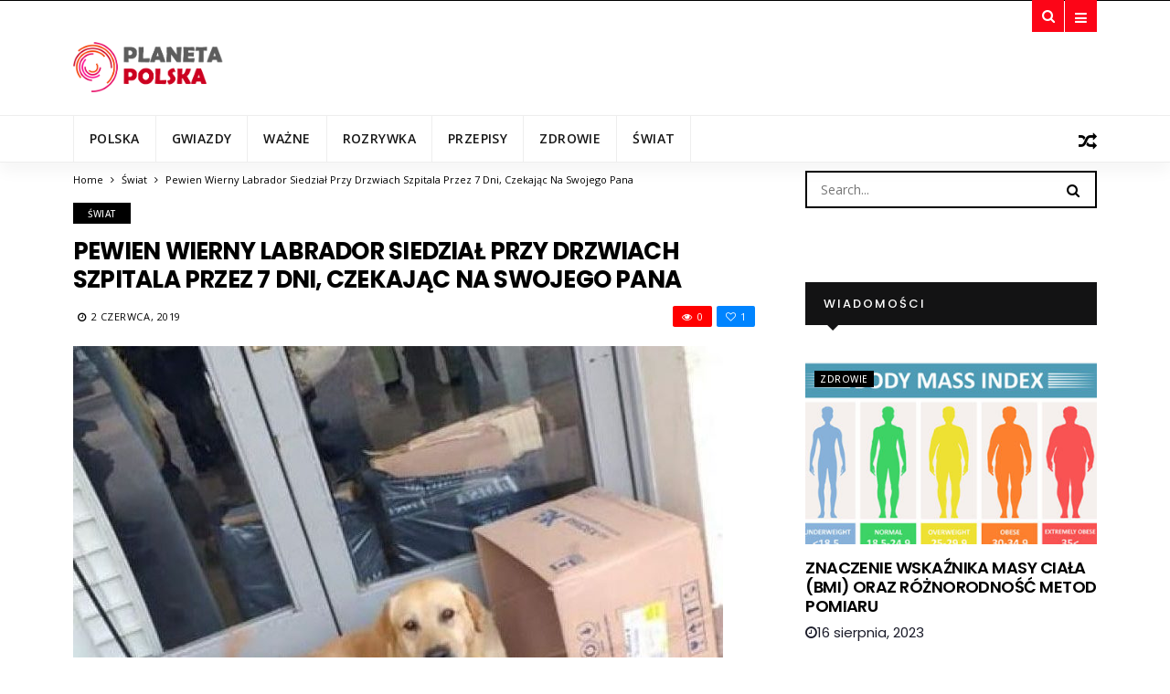

--- FILE ---
content_type: text/html; charset=UTF-8
request_url: https://planetapolska.net/swiat/30343-pewien-wierny-labrador-siedzial-przy-drzwiach-szpitala-przez-7-dni-czekajac-na-swojego-pana/
body_size: 11999
content:
<!DOCTYPE html>
<!--[if IE 9 ]><html class="ie ie9" lang="pl-PL"> <![endif]-->
<html lang="pl-PL">
<head>
	<meta charset="UTF-8">
    <meta name="viewport" content="width=device-width, initial-scale=1, maximum-scale=1">    
    <link rel="dns-prefetch" href="//aixcdn.com" />
<script type="text/javascript">
var adsinserter = adsinserter || {};
adsinserter.tags = ["post-template-default","single","single-post","postid-30343","single-format-standard","mobile_nav_class","category-swiat"];
</script>
<title>Pewien wierny labrador siedział przy drzwiach szpitala przez 7 dni, czekając na swojego pana</title>

<!-- This site is optimized with the Yoast SEO plugin v11.3 - https://yoast.com/wordpress/plugins/seo/ -->
<link rel="canonical" href="https://planetapolska.net/swiat/30343-pewien-wierny-labrador-siedzial-przy-drzwiach-szpitala-przez-7-dni-czekajac-na-swojego-pana/" />
<meta property="og:locale" content="pl_PL" />
<meta property="og:type" content="article" />
<meta property="og:title" content="Pewien wierny labrador siedział przy drzwiach szpitala przez 7 dni, czekając na swojego pana" />
<meta property="og:description" content="Wierny sześcioletni Labrador o imieniu Toto spędził cały tydzień przed drzwiami szpitala Pablo Soria w San Salvador de Jujuy (Argentyna). Pies czekał na swego pana nie wiedząc o jego śmierci, natomiast krewni mężczyzny po prostu zapomnieli o nim. Toto długo nie opuszczał miejsca przy bocznych drzwiach głównego wejścia do szpitala. Po jakimś czasie pracownicy szpitala &hellip;" />
<meta property="og:url" content="https://planetapolska.net/swiat/30343-pewien-wierny-labrador-siedzial-przy-drzwiach-szpitala-przez-7-dni-czekajac-na-swojego-pana/" />
<meta property="og:site_name" content="Planeta Polska" />
<meta property="article:section" content="Świat" />
<meta property="article:published_time" content="2019-06-02T11:32:42+02:00" />
<meta property="og:image" content="https://planetapolska.net/wp-content/uploads/2019/06/64240788-e1557500272368.jpg" />
<meta property="og:image:secure_url" content="https://planetapolska.net/wp-content/uploads/2019/06/64240788-e1557500272368.jpg" />
<meta property="og:image:width" content="711" />
<meta property="og:image:height" content="521" />
<meta name="twitter:card" content="summary_large_image" />
<meta name="twitter:description" content="Wierny sześcioletni Labrador o imieniu Toto spędził cały tydzień przed drzwiami szpitala Pablo Soria w San Salvador de Jujuy (Argentyna). Pies czekał na swego pana nie wiedząc o jego śmierci, natomiast krewni mężczyzny po prostu zapomnieli o nim. Toto długo nie opuszczał miejsca przy bocznych drzwiach głównego wejścia do szpitala. Po jakimś czasie pracownicy szpitala [&hellip;]" />
<meta name="twitter:title" content="Pewien wierny labrador siedział przy drzwiach szpitala przez 7 dni, czekając na swojego pana" />
<meta name="twitter:image" content="https://planetapolska.net/wp-content/uploads/2019/06/64240788-e1557500272368.jpg" />
<script type='application/ld+json' class='yoast-schema-graph yoast-schema-graph--main'>{"@context":"https://schema.org","@graph":[{"@type":"Organization","@id":"https://planetapolska.net/#organization","name":"","url":"https://planetapolska.net/","sameAs":[]},{"@type":"WebSite","@id":"https://planetapolska.net/#website","url":"https://planetapolska.net/","name":"Planeta Polska","publisher":{"@id":"https://planetapolska.net/#organization"},"potentialAction":{"@type":"SearchAction","target":"https://planetapolska.net/?s={search_term_string}","query-input":"required name=search_term_string"}},{"@type":"WebPage","@id":"https://planetapolska.net/swiat/30343-pewien-wierny-labrador-siedzial-przy-drzwiach-szpitala-przez-7-dni-czekajac-na-swojego-pana/#webpage","url":"https://planetapolska.net/swiat/30343-pewien-wierny-labrador-siedzial-przy-drzwiach-szpitala-przez-7-dni-czekajac-na-swojego-pana/","inLanguage":"pl-PL","name":"Pewien wierny labrador siedzia\u0142 przy drzwiach szpitala przez 7 dni, czekaj\u0105c na swojego pana","isPartOf":{"@id":"https://planetapolska.net/#website"},"image":{"@type":"ImageObject","@id":"https://planetapolska.net/swiat/30343-pewien-wierny-labrador-siedzial-przy-drzwiach-szpitala-przez-7-dni-czekajac-na-swojego-pana/#primaryimage","url":"https://planetapolska.net/wp-content/uploads/2019/06/64240788-e1557500272368.jpg","width":711,"height":521},"primaryImageOfPage":{"@id":"https://planetapolska.net/swiat/30343-pewien-wierny-labrador-siedzial-przy-drzwiach-szpitala-przez-7-dni-czekajac-na-swojego-pana/#primaryimage"},"datePublished":"2019-06-02T11:32:42+02:00","dateModified":"2019-06-02T11:32:42+02:00"},{"@type":"Article","@id":"https://planetapolska.net/swiat/30343-pewien-wierny-labrador-siedzial-przy-drzwiach-szpitala-przez-7-dni-czekajac-na-swojego-pana/#article","isPartOf":{"@id":"https://planetapolska.net/swiat/30343-pewien-wierny-labrador-siedzial-przy-drzwiach-szpitala-przez-7-dni-czekajac-na-swojego-pana/#webpage"},"author":{"@id":"https://planetapolska.net/author/anna/#author"},"headline":"Pewien wierny labrador siedzia\u0142 przy drzwiach szpitala przez 7 dni, czekaj\u0105c na swojego pana","datePublished":"2019-06-02T11:32:42+02:00","dateModified":"2019-06-02T11:32:42+02:00","commentCount":0,"mainEntityOfPage":"https://planetapolska.net/swiat/30343-pewien-wierny-labrador-siedzial-przy-drzwiach-szpitala-przez-7-dni-czekajac-na-swojego-pana/#webpage","publisher":{"@id":"https://planetapolska.net/#organization"},"image":{"@id":"https://planetapolska.net/swiat/30343-pewien-wierny-labrador-siedzial-przy-drzwiach-szpitala-przez-7-dni-czekajac-na-swojego-pana/#primaryimage"},"articleSection":"\u015awiat"},{"@type":["Person"],"@id":"https://planetapolska.net/author/anna/#author","name":"Anna Kashubina","image":{"@type":"ImageObject","@id":"https://planetapolska.net/#authorlogo","url":"https://secure.gravatar.com/avatar/7bda45f4e7af7e48b24c7aa242ea621e?s=96&d=mm&r=g","caption":"Anna Kashubina"},"sameAs":[]}]}</script>
<!-- / Yoast SEO plugin. -->

<link rel="amphtml" href="https://planetapolska.net/swiat/30343-pewien-wierny-labrador-siedzial-przy-drzwiach-szpitala-przez-7-dni-czekajac-na-swojego-pana/amp/" /><link rel='dns-prefetch' href='//fonts.googleapis.com' />
<link rel='dns-prefetch' href='//s.w.org' />
<link rel="alternate" type="application/rss+xml" title="Planeta Polska &raquo; Kanał z wpisami" href="https://planetapolska.net/feed/" />
<link rel="alternate" type="application/rss+xml" title="Planeta Polska &raquo; Kanał z komentarzami" href="https://planetapolska.net/comments/feed/" />
		<script type="text/javascript">
			window._wpemojiSettings = {"baseUrl":"https:\/\/s.w.org\/images\/core\/emoji\/12.0.0-1\/72x72\/","ext":".png","svgUrl":"https:\/\/s.w.org\/images\/core\/emoji\/12.0.0-1\/svg\/","svgExt":".svg","source":{"concatemoji":"https:\/\/planetapolska.net\/wp-includes\/js\/wp-emoji-release.min.js?ver=5.3.2"}};
			!function(e,a,t){var r,n,o,i,p=a.createElement("canvas"),s=p.getContext&&p.getContext("2d");function c(e,t){var a=String.fromCharCode;s.clearRect(0,0,p.width,p.height),s.fillText(a.apply(this,e),0,0);var r=p.toDataURL();return s.clearRect(0,0,p.width,p.height),s.fillText(a.apply(this,t),0,0),r===p.toDataURL()}function l(e){if(!s||!s.fillText)return!1;switch(s.textBaseline="top",s.font="600 32px Arial",e){case"flag":return!c([127987,65039,8205,9895,65039],[127987,65039,8203,9895,65039])&&(!c([55356,56826,55356,56819],[55356,56826,8203,55356,56819])&&!c([55356,57332,56128,56423,56128,56418,56128,56421,56128,56430,56128,56423,56128,56447],[55356,57332,8203,56128,56423,8203,56128,56418,8203,56128,56421,8203,56128,56430,8203,56128,56423,8203,56128,56447]));case"emoji":return!c([55357,56424,55356,57342,8205,55358,56605,8205,55357,56424,55356,57340],[55357,56424,55356,57342,8203,55358,56605,8203,55357,56424,55356,57340])}return!1}function d(e){var t=a.createElement("script");t.src=e,t.defer=t.type="text/javascript",a.getElementsByTagName("head")[0].appendChild(t)}for(i=Array("flag","emoji"),t.supports={everything:!0,everythingExceptFlag:!0},o=0;o<i.length;o++)t.supports[i[o]]=l(i[o]),t.supports.everything=t.supports.everything&&t.supports[i[o]],"flag"!==i[o]&&(t.supports.everythingExceptFlag=t.supports.everythingExceptFlag&&t.supports[i[o]]);t.supports.everythingExceptFlag=t.supports.everythingExceptFlag&&!t.supports.flag,t.DOMReady=!1,t.readyCallback=function(){t.DOMReady=!0},t.supports.everything||(n=function(){t.readyCallback()},a.addEventListener?(a.addEventListener("DOMContentLoaded",n,!1),e.addEventListener("load",n,!1)):(e.attachEvent("onload",n),a.attachEvent("onreadystatechange",function(){"complete"===a.readyState&&t.readyCallback()})),(r=t.source||{}).concatemoji?d(r.concatemoji):r.wpemoji&&r.twemoji&&(d(r.twemoji),d(r.wpemoji)))}(window,document,window._wpemojiSettings);
		</script>
		<style type="text/css">
img.wp-smiley,
img.emoji {
	display: inline !important;
	border: none !important;
	box-shadow: none !important;
	height: 1em !important;
	width: 1em !important;
	margin: 0 .07em !important;
	vertical-align: -0.1em !important;
	background: none !important;
	padding: 0 !important;
}
</style>
	<link rel='stylesheet' id='wp-block-library-css'  href='https://planetapolska.net/wp-includes/css/dist/block-library/style.min.css?ver=5.3.2' type='text/css' media='all' />
<link rel='stylesheet' id='larus_fonts_url-css'  href='//fonts.googleapis.com/css?family=Poppins%3A100%2C200%2C300%2C400%2C500%2C600%2C700%2C800%2C900%2C400italic%2C700italic%2C900italic%7COpen+Sans%3A100%2C200%2C300%2C400%2C500%2C600%2C700%2C800%2C900%2C400italic%2C700italic%2C900italic%7COpen+Sans%3A100%2C200%2C300%2C400%2C500%2C600%2C700%2C800%2C900%2C400italic%2C700italic%2C900italic&#038;subset=latin%2Clatin-ext%2Ccyrillic%2Ccyrillic-ext%2Cgreek%2Cgreek-ext%2Cvietnamese&#038;ver=1.1' type='text/css' media='all' />
<link rel='stylesheet' id='bootstrap-css'  href='https://planetapolska.net/wp-content/themes/larus/css/bootstrap.css?ver=1.1' type='text/css' media='all' />
<link rel='stylesheet' id='larus_style-css'  href='https://planetapolska.net/wp-content/themes/larus/style.css?ver=1.1' type='text/css' media='all' />
<link rel='stylesheet' id='larus_responsive-css'  href='https://planetapolska.net/wp-content/themes/larus/css/responsive.css?ver=1.1' type='text/css' media='all' />
<style id='larus_responsive-inline-css' type='text/css'>


.logo_link.jl_magazine_logo{margin-top: 20px;}
.jl_header_magazine_style.two_header_top_style.header_layout_style5_custom .logo_link{margin-top: 0px !important;}



.header_top_bar_wrapper .navigation_wrapper #jl_top_menu li a, .meta-category-small a, .item_slide_caption .post-meta.meta-main-img, .post-meta.meta-main-img, .post-meta-bot-in, .post-meta span, .single-post-meta-wrapper span, .comment time, .comment-meta .comment-author-name, .post_large_footer_meta, .blog_large_post_style .large_post_content .jelly_read_more_wrapper a, .love_post_view_header a, .header_date_display, .jl_continue_reading, .breadcrumbs_options, .menu_post_feature .builder_cat_title_list_style li, .builder_cat_title_list_style li, .main_new_ticker_wrapper .post-date, .main_new_ticker_wrapper .news_ticker_title_style, .jl_rating_front .jl_rating_value, .pop_post_right_slider .headding_pop_post, .jl_main_right_number .jl_number_list{font-family: Open Sans !important;}
#mainmenu li > a, #content_nav .menu_moble_slide > li a, .header_layout_style3_custom .navigation_wrapper > ul > li > a, .header_magazine_full_screen .navigation_wrapper .jl_main_menu > li > a{font-family: Open Sans !important;   font-weight:600 !important; text-transform: uppercase !important;}
#content_nav .menu_moble_slide > li a{font-size: 13px !important; font-weight: 600 !important;}
.content_single_page p, .single_section_content .post_content, .single_section_content .post_content p{font-size: 15px !important;}
body, p, .date_post_large_display, #search_block_top #search_query_top, .tagcloud a, .format-quote a p.quote_source, .blog_large_post_style .large_post_content .jelly_read_more_wrapper a, .blog_grid_post_style .jelly_read_more_wrapper a, .blog_list_post_style .jelly_read_more_wrapper a, .pagination-more div a,
.meta-category-small-builder a, .full-slider-wrapper .banner-carousel-item .banner-container .more_btn a, .single-item-slider .banner-carousel-item .banner-container .more_btn a{font-family:Open Sans !important; font-weight: 400 !important;}   

h1, h2, h3, h4, h5, h6, h1 a, h2 a, h3 a, h4 a, h5 a, h6 a, .postnav #prepost, .postnav  #nextpost, .bbp-forum-title, .single_post_arrow_content #prepost, .single_post_arrow_content #nextpost{font-weight: 600 !important; text-transform: uppercase !important; }
.footer_carousel .meta-comment ,.item_slide_caption h1 a,  .tickerfloat, .box-1 .inside h3, .detailholder.medium h3, .feature-post-list .feature-post-title, .widget-title h2, .image-post-title, .grid.caption_header h3, ul.tabs li a, h1, h2, h3, h4, h5, h6, .carousel_title, .postnav a, .format-aside a p.aside_title, .date_post_large_display, .social-count-plus span,
.sf-top-menu li a, .large_continue_reading span, #commentform #submit, .wpcf7-form-control.wpcf7-submit, .single_post_arrow_content #prepost, .single_post_arrow_content #nextpost{font-family:Poppins !important;}   
 


.navigation_wrapper #mainmenu.jl_main_menu > li li > a{ font-size: 12px !important; font-weight: 400 !important;}

.cat-item-5 span{background:  !important;}.cat-item-2 span{background:  !important;}.cat-item-10 span{background:  !important;}.cat-item-4 span{background:  !important;}.cat-item-3 span{background:  !important;}.cat-item-1 span{background:  !important;}.cat-item-13 span{background:  !important;}.cat-item-6 span{background:  !important;}
</style>
<script type='text/javascript'>
/* <![CDATA[ */
var user_review_script = {"post_id":"30343","ajaxurl":"https:\/\/planetapolska.net\/wp-admin\/admin-ajax.php"};
/* ]]> */
</script>
<script type='text/javascript' src='https://planetapolska.net/wp-includes/js/jquery/jquery.js?ver=1.12.4-wp'></script>
<script type='text/javascript' src='https://planetapolska.net/wp-includes/js/jquery/jquery-migrate.min.js?ver=1.4.1'></script>
<link rel='https://api.w.org/' href='https://planetapolska.net/wp-json/' />
<link rel="EditURI" type="application/rsd+xml" title="RSD" href="https://planetapolska.net/xmlrpc.php?rsd" />
<link rel="wlwmanifest" type="application/wlwmanifest+xml" href="https://planetapolska.net/wp-includes/wlwmanifest.xml" /> 
<meta name="generator" content="WordPress 5.3.2" />
<link rel='shortlink' href='https://planetapolska.net/?p=30343' />
<link rel="alternate" type="application/json+oembed" href="https://planetapolska.net/wp-json/oembed/1.0/embed?url=https%3A%2F%2Fplanetapolska.net%2Fswiat%2F30343-pewien-wierny-labrador-siedzial-przy-drzwiach-szpitala-przez-7-dni-czekajac-na-swojego-pana%2F" />
<link rel="alternate" type="text/xml+oembed" href="https://planetapolska.net/wp-json/oembed/1.0/embed?url=https%3A%2F%2Fplanetapolska.net%2Fswiat%2F30343-pewien-wierny-labrador-siedzial-przy-drzwiach-szpitala-przez-7-dni-czekajac-na-swojego-pana%2F&#038;format=xml" />
		
			<meta property="fb:pages" content="1828856623858493" />
		<link rel="icon" href="https://planetapolska.net/wp-content/uploads/2018/08/cropped-favicon-32x32.png" sizes="32x32" />
<link rel="icon" href="https://planetapolska.net/wp-content/uploads/2018/08/cropped-favicon-192x192.png" sizes="192x192" />
<link rel="apple-touch-icon-precomposed" href="https://planetapolska.net/wp-content/uploads/2018/08/cropped-favicon-180x180.png" />
<meta name="msapplication-TileImage" content="https://planetapolska.net/wp-content/uploads/2018/08/cropped-favicon-270x270.png" />
		<style type="text/css" id="wp-custom-css">
			.ai-placement {
    padding-bottom: 0px;
}
.single_post_entry_content .single_post_title_main {
	text-transform: none;
  font-size: 26px;
}
#wrapper_masonry, #content_main {
    padding-top: 10px!important;
}
.large_center_slider_container .banner-container h5 a {
  text-transform: none;
}

.single-post .post_content iframe,
.ai-placement iframe{
	display: block;
	margin: 0 auto;
	max-width: 100%;
}

/*fix pheonix block under article*/
#wblock .row{
	display: flex;
	flex-direction: row;
	flex-wrap: wrap;
	justify-content: space-between;
}

#wblock .row:before, 
#wblock .row:after {
	content: none !important;
}

/* share buttons article*/
.share-buttons {
	display: flex;
	flex-wrap: wrap;
	margin-bottom: 15px;
}
@media(min-width: 460px){
	.share-buttons h4{
		margin-right: 20px;
	}
}

.share-buttons .at-share-btn-elements {
    width: 320px;
    display: flex;
    justify-content: space-around;
}		</style>
		<!-- end head -->
	
<!-- Global site tag (gtag.js) - Google Analytics -->
<script async src="https://www.googletagmanager.com/gtag/js?id=UA-124641750-1"></script>
<script>
  window.dataLayer = window.dataLayer || [];
  function gtag(){dataLayer.push(arguments);}
  gtag('js', new Date());

  gtag('config', 'UA-124641750-1');
</script>

<!-- Google Tag Manager -->
<script>(function(w,d,s,l,i){w[l]=w[l]||[];w[l].push({'gtm.start':
new Date().getTime(),event:'gtm.js'});var f=d.getElementsByTagName(s)[0],
j=d.createElement(s),dl=l!='dataLayer'?'&l='+l:'';j.async=true;j.src=
'https://www.googletagmanager.com/gtm.js?id='+i+dl;f.parentNode.insertBefore(j,f);
})(window,document,'script','dataLayer','GTM-KM5GNMX');</script>
<!-- End Google Tag Manager -->
	
<script src="https://cdn.getpush.net/s/hqdojl4snj7a3ucnhjjwpeoc0gxp97w0/client.js" async></script>
	
</head>
<body class="post-template-default single single-post postid-30343 single-format-standard mobile_nav_class" itemscope="itemscope" itemtype="http://schema.org/WebPage">
<!--LiveInternet counter-->
<script type="text/javascript">
new Image().src = "//counter.yadro.ru/hit?r"+
escape(document.referrer)+((typeof(screen)=="undefined")?"":
";s"+screen.width+"*"+screen.height+"*"+(screen.colorDepth?
screen.colorDepth:screen.pixelDepth))+";u"+escape(document.URL)+
";h"+escape(document.title.substring(0,150))+
";"+Math.random();</script>
<!--/LiveInternet-->
	
<!-- Google Tag Manager (noscript) -->
<noscript><iframe src="https://www.googletagmanager.com/ns.html?id=GTM-KM5GNMX"
height="0" width="0" style="display:none;visibility:hidden"></iframe></noscript>
<!-- End Google Tag Manager (noscript) -->
	
<div class="options_layout_wrapper  jl_custom_title1">
<div class="options_layout_container full_layout_enable_front">
<!-- Start header -->
<header class="header-wraper jl_header_magazine_style two_header_top_style header_layout_style3_custom">
<div class="header_top_bar_wrapper">
<div class="container">
    <div class="row">      
    <div class="col-md-12">
     
<div class="menu-primary-container navigation_wrapper">
</div>    

 <div class="search_header_menu">
    <div class="menu_mobile_icons"><i class="fa fa-bars"></i></div>
    <div class="search_header_wrapper search_form_menu_personal_click"><i class="fa fa-search" aria-hidden="true"></i></div>
<div class="menu_mobile_share_wrapper">
         <ul class="social_icon_header_top">
         <li><a class="facebook" href="http://planetapolska" target="_blank"><i class="fa fa-facebook"></i></a></li>         <li><a class="google_plus" href="#" target="_blank"><i class="fa fa-google-plus"></i></a></li>         <li><a class="behance" href="#" target="_blank"><i class="fa fa-behance"></i></a></li>                                                                                                                                                </ul>
         </div>
</div> 

</div>
</div>
</div>
</div>


 <div class="header_main_wrapper header_style_3_opt"> 
     <div class="container">
    <div class="row header-main-position">      
    <div class="col-md-12 logo-position-top">
        <div class="logo_position_wrapper">
            <div class="logo_position_table">
      <!-- begin logo -->
                                <a class="logo_link jl_magazine_logo" href="https://planetapolska.net/">
                                                                           
                                        <img src="https://planetapolska.net/wp-content/uploads/2018/08/Logo.png" alt="News"/>
                                                                    </a>
                            <!-- end logo -->
    </div>
    </div>

    <div class="jl_ads_header_pos">
     
    </div>

    </div>
</div>
</div>
</div>
<!-- Start Main menu -->
<div class="jl_blank_nav"></div>
<div id="menu_wrapper" class="menu_wrapper jl_menu_sticky jl_stick">
<div class="container">
<div class="row">
<div class="main_menu col-md-12"> 
<!-- main menu -->
<div class="menu-primary-container navigation_wrapper">
<ul id="mainmenu" class="jl_main_menu"><li id="menu-item-26" class="menu-item menu-item-type-taxonomy menu-item-object-category"><a href="https://planetapolska.net/category/polska/">Polska<span class="border-menu"></span></a></li>
<li id="menu-item-25" class="menu-item menu-item-type-taxonomy menu-item-object-category"><a href="https://planetapolska.net/category/gwiazdy/">Gwiazdy<span class="border-menu"></span></a></li>
<li id="menu-item-35579" class="menu-item menu-item-type-taxonomy menu-item-object-category"><a href="https://planetapolska.net/category/wazne/">Ważne<span class="border-menu"></span></a></li>
<li id="menu-item-27" class="menu-item menu-item-type-taxonomy menu-item-object-category"><a href="https://planetapolska.net/category/rozrywka/">Rozrywka<span class="border-menu"></span></a></li>
<li id="menu-item-1156" class="menu-item menu-item-type-taxonomy menu-item-object-category"><a href="https://planetapolska.net/category/przepisy/">Przepisy<span class="border-menu"></span></a></li>
<li id="menu-item-31" class="menu-item menu-item-type-taxonomy menu-item-object-category"><a href="https://planetapolska.net/category/zdrowie/">Zdrowie<span class="border-menu"></span></a></li>
<li id="menu-item-29" class="menu-item menu-item-type-taxonomy menu-item-object-category current-post-ancestor current-menu-parent current-post-parent"><a href="https://planetapolska.net/category/swiat/">Świat<span class="border-menu"></span></a></li>
</ul></div>   

  
<a class="jl_random_post_link" href="https://planetapolska.net/polska/17837-o-kindze-dudzie-mowi-dzis-cala-polska-opadna-wam-szczeki/"><i class="fa fa-random"></i></a>

                            <!-- end main menu -->                  
                    </div>                                           
                    </div> 
                    </div>  
                    </div>  
            </header>
<!-- end header -->
<div id="content_nav" class="jl_mobile_nav_wrapper">
        <div id="nav" class="jl_mobile_nav_inner">
        <div class="menu_mobile_icons mobile_close_icons closed_menu"><i class="fa fa-close"></i></div>
        <div class="search_form_menu">
        <form method="get" class="searchform_theme" action="https://planetapolska.net/">
		<input type="text" placeholder="Search..." value="" name="s" class="search_btn" />
		<button type="submit" title="Search" class="button"><i class="fa fa-search"></i></button>
</form>        </div>
<ul id="mobile_menu_slide" class="menu_moble_slide"><li class="menu-item menu-item-type-taxonomy menu-item-object-category menu-item-26"><a href="https://planetapolska.net/category/polska/">Polska<span class="border-menu"></span></a></li>
<li class="menu-item menu-item-type-taxonomy menu-item-object-category menu-item-25"><a href="https://planetapolska.net/category/gwiazdy/">Gwiazdy<span class="border-menu"></span></a></li>
<li class="menu-item menu-item-type-taxonomy menu-item-object-category menu-item-35579"><a href="https://planetapolska.net/category/wazne/">Ważne<span class="border-menu"></span></a></li>
<li class="menu-item menu-item-type-taxonomy menu-item-object-category menu-item-27"><a href="https://planetapolska.net/category/rozrywka/">Rozrywka<span class="border-menu"></span></a></li>
<li class="menu-item menu-item-type-taxonomy menu-item-object-category menu-item-1156"><a href="https://planetapolska.net/category/przepisy/">Przepisy<span class="border-menu"></span></a></li>
<li class="menu-item menu-item-type-taxonomy menu-item-object-category menu-item-31"><a href="https://planetapolska.net/category/zdrowie/">Zdrowie<span class="border-menu"></span></a></li>
<li class="menu-item menu-item-type-taxonomy menu-item-object-category current-post-ancestor current-menu-parent current-post-parent menu-item-29"><a href="https://planetapolska.net/category/swiat/">Świat<span class="border-menu"></span></a></li>
</ul>
   </div>
    </div>
    <div class="search_form_menu_personal">
    <div class="search_header_wrapper search_form_menu_personal_click search_close_btn_pop"><i class="fa fa-close"></i></div>
<form method="get" class="searchform_theme" action="https://planetapolska.net/">
		<input type="text" placeholder="Search..." value="" name="s" class="search_btn" />
		<button type="submit" title="Search" class="button"><i class="fa fa-search"></i></button>
</form></div>
    <div class="mobile_menu_overlay"></div>

<!-- begin content -->

<section id="content_main" class="clearfix">
<div class="container">
<div class="row main_content">
		<center>
			<!-- 337.before_article : adsinserter.com -->
			<div class="ai-placement" data-id="337"></div>
		</center>
        <div class="col-md-8 loop-large-post" id="content">
         <div class="widget_container content_page">
                             <!-- start post -->
                    <div class="post-30343 post type-post status-publish format-standard has-post-thumbnail hentry category-swiat" id="post-30343" itemscope="" itemtype="http://schema.org/Article">

                      <div class="single_section_content box blog_large_post_style">
                                    
                                <div class="single_post_entry_content single_bellow_left_align">
    <div class="breadcrumbs_options" itemscope itemtype="http://data-vocabulary.org/Breadcrumb"><a href="https://planetapolska.net/" itemprop="url">Home</a> <i class="fa fa-angle-right"></i> <a href="https://planetapolska.net/category/swiat/">Świat</a> <i class="fa fa-angle-right"></i> <span class="current" itemprop="title">Pewien wierny labrador siedział przy drzwiach szpitala przez 7 dni, czekając na swojego pana</span></div><span class="meta-category-small single_meta_category"><a class="post-category-color-text" itemprop="articleSection" style="background:" href="https://planetapolska.net/category/swiat/">Świat</a></span><h1 class="single_post_title_main" itemprop="headline">Pewien wierny labrador siedział przy drzwiach szpitala przez 7 dni, czekając na swojego pana</h1>   
<p class="post_subtitle_text" itemprop="description"></p>
   <span class="single-post-meta-wrapper"><span class="post-date updated" datetime="2 czerwca, 2019" itemprop="datePublished"><i class="fa fa-clock-o"></i>2 czerwca, 2019</span><a href="#" class="jm-post-like" data-post_id="30343" title="Like"><i class="fa fa-heart-o"></i>1</a><span class="view_options"><i class="fa fa-eye"></i>0</span></span> 
</div>
<div class="single_content_header jl_single_feature_below">
<div class="image-post-thumb jlsingle-title-above">
<img width="711" height="521" src="https://planetapolska.net/wp-content/uploads/2019/06/64240788-e1557500272368.jpg" class="attachment-larus_justify_feature size-larus_justify_feature wp-post-image" alt="" srcset="https://planetapolska.net/wp-content/uploads/2019/06/64240788-e1557500272368.jpg 711w, https://planetapolska.net/wp-content/uploads/2019/06/64240788-e1557500272368-300x220.jpg 300w, https://planetapolska.net/wp-content/uploads/2019/06/64240788-e1557500272368-380x278.jpg 380w, https://planetapolska.net/wp-content/uploads/2019/06/64240788-e1557500272368-710x520.jpg 710w" sizes="(max-width: 711px) 100vw, 711px" /></div>
</div>
 
 
                                <div class="post_content" itemprop="articleBody"><p>Wierny sześcioletni Labrador o imieniu Toto spędził cały tydzień przed drzwiami szpitala Pablo Soria w San Salvador de Jujuy (Argentyna).</p><div class="ai-placement" data-id="241"></div>
<p>Pies czekał na swego pana nie wiedząc o jego śmierci, natomiast krewni mężczyzny po prostu zapomnieli o nim.</p>
<p>Toto długo nie opuszczał miejsca przy bocznych drzwiach głównego wejścia do szpitala. Po jakimś czasie pracownicy szpitala położyli w tym miejscu kartonowe pudełko oraz kawałek kartonu, aby służył jako ściółka dla zwierzątka.</p><div class="ai-placement" data-id="241"></div>
<div id="attachment_30345" style="width: 810px" class="wp-caption alignnone"><img aria-describedby="caption-attachment-30345" src="https://planetapolska.net/wp-content/uploads/2019/06/1-5.jpg" alt="" width="800" height="450" class="size-full wp-image-30345" srcset="https://planetapolska.net/wp-content/uploads/2019/06/1-5.jpg 800w, https://planetapolska.net/wp-content/uploads/2019/06/1-5-300x169.jpg 300w, https://planetapolska.net/wp-content/uploads/2019/06/1-5-768x432.jpg 768w, https://planetapolska.net/wp-content/uploads/2019/06/1-5-380x214.jpg 380w" sizes="(max-width: 800px) 100vw, 800px" /><p id="caption-attachment-30345" class="wp-caption-text">1</p></div>
<p>Zdjęcia Toto zaczęły pojawiać się w sieciach społecznościowych, a wkrótce dotarły do członków lokalnych stowarzyszeń ochrony zwierząt, którzy postanowili zatroszczyć się o psa. Dlatego, że krewni zmarłego właściciela nie wykazywali żadnego zainteresowania psem Toto, więc postanowiono szukać dla niego nowych gospodarzy.</p><div class="ai-placement" data-id="241"></div>
<div id="attachment_30344" style="width: 810px" class="wp-caption alignnone"><img aria-describedby="caption-attachment-30344" src="https://planetapolska.net/wp-content/uploads/2019/06/2-4.jpg" alt="" width="800" height="450" class="size-full wp-image-30344" srcset="https://planetapolska.net/wp-content/uploads/2019/06/2-4.jpg 800w, https://planetapolska.net/wp-content/uploads/2019/06/2-4-300x169.jpg 300w, https://planetapolska.net/wp-content/uploads/2019/06/2-4-768x432.jpg 768w, https://planetapolska.net/wp-content/uploads/2019/06/2-4-380x214.jpg 380w" sizes="(max-width: 800px) 100vw, 800px" /><p id="caption-attachment-30344" class="wp-caption-text">2</p></div>
<blockquote><p>— Osoba, która zatroszy się o Toto musi mieszkać w domu z bezpiecznymi drzwiami po to, aby pies nie mógł uciec. W przeciwnym razie na pewno znowu wróci do szpitalnych drzwi — mówi wolontariuszka Fatima Rodriguez.</p><div class="ai-placement" data-id="241"></div></blockquote>
<p>Kiedy pies siedział przy drzwiach przez tydzień, działaczom obrony zwierząt udało się zabrać go do domu. Teraz przygotowują go do sterylizacji. Przedtem został zbadany przez weterynarza.</p>
<p>Labradory — to najbardziej lojalni do człowieka psy. Sa znani również jako najbardziej popularni psy, którzy służą człowiekowi w celach terapeutycznych oraz jako psy-przewodnicy i psy-ratownicy.</p><div class="ai-placement" data-id="241"></div>
</p></div>
						  
                          
                                                                
                                                       


                                 <div class="clearfix"></div>
									<!-- 242.under_article : adsinserter.com -->
									<div class="ai-placement" data-id="242"></div>
                                 <div class="single_tag_share">

                                 
                                                        <div class="single_post_share_icons">Share<i class="fa fa-share-alt"></i></div>
                                             

                            
                   


                  <span itemprop="image" itemscope="" itemtype="http://schema.org/ImageObject">
                                                        <meta itemprop="url" content="https://planetapolska.net/wp-content/uploads/2019/06/64240788-e1557500272368.jpg">
                   <meta itemprop="width" content="711">
                   <meta itemprop="height" content="521">
                      
                  </span>
                   <meta itemprop="mainEntityOfPage" content="https://planetapolska.net/swiat/30343-pewien-wierny-labrador-siedzial-przy-drzwiach-szpitala-przez-7-dni-czekajac-na-swojego-pana/">
                   <meta itemprop="dateModified" content="2019-06-02">
                   <span itemprop="publisher" itemscope="" itemtype="http://schema.org/Organization">
                   <meta itemprop="name" content="Anna Kashubina"> 
                   <span itemprop="logo" itemscope="" itemtype="http://schema.org/ImageObject">
                                         
                   <meta itemprop="url" content="https://planetapolska.net/wp-content/uploads/2018/08/Logo.png">
                                                                      
                   </span>
                   </span>

                   </div>


                   <div class="single_post_share_wrapper">
<div class="single_post_share_icons social_popup_close"><i class="fa fa-close"></i></div>
<ul class="single_post_share_icon_post">
    <li class="single_post_share_facebook"><a href="https://www.facebook.com/share.php?u=https://planetapolska.net/swiat/30343-pewien-wierny-labrador-siedzial-przy-drzwiach-szpitala-przez-7-dni-czekajac-na-swojego-pana/" target="_blank"><i class="fa fa-facebook"></i></a></li>
    <li class="single_post_share_twitter"><a href="https://twitter.com/home?status=https://planetapolska.net/swiat/30343-pewien-wierny-labrador-siedzial-przy-drzwiach-szpitala-przez-7-dni-czekajac-na-swojego-pana/%20-%20Pewien wierny labrador siedział przy drzwiach szpitala przez 7 dni, czekając na swojego pana" target="_blank"><i class="fa fa-twitter"></i></a></li>
    <li class="single_post_share_google_plus"><a href="https://plus.google.com/share?url=https://planetapolska.net/swiat/30343-pewien-wierny-labrador-siedzial-przy-drzwiach-szpitala-przez-7-dni-czekajac-na-swojego-pana/" target="_blank"><i class="fa fa-google-plus"></i></a></li>
    <li class="single_post_share_pinterest"><a href="https://pinterest.com/pin/create/button/?url=https://planetapolska.net/swiat/30343-pewien-wierny-labrador-siedzial-przy-drzwiach-szpitala-przez-7-dni-czekajac-na-swojego-pana/&media=https://planetapolska.net/wp-content/uploads/2019/06/64240788-e1557500272368.jpg" target="_blank"><i class="fa fa-pinterest"></i></a></li>
    <li class="single_post_share_linkedin"><a href="http://www.linkedin.com/shareArticle?mini=true&url=https://planetapolska.net/swiat/30343-pewien-wierny-labrador-siedzial-przy-drzwiach-szpitala-przez-7-dni-czekajac-na-swojego-pana/&title=https://planetapolska.net/swiat/30343-pewien-wierny-labrador-siedzial-przy-drzwiach-szpitala-przez-7-dni-czekajac-na-swojego-pana/" target="_blank"><i class="fa fa-linkedin"></i></a></li>
    <li class="single_post_share_ftumblr"><a href="https://www.tumblr.com/share/link?url=https://planetapolska.net/swiat/30343-pewien-wierny-labrador-siedzial-przy-drzwiach-szpitala-przez-7-dni-czekajac-na-swojego-pana/&name=https://planetapolska.net/swiat/30343-pewien-wierny-labrador-siedzial-przy-drzwiach-szpitala-przez-7-dni-czekajac-na-swojego-pana/" target="_blank"><i class="fa fa-tumblr"></i></a></li>
</ul>
</div>


                                                                <div class="postnav_left">
                                <div class="single_post_arrow_content">
                                <a href="https://planetapolska.net/gwiazdy/30339-wystarczylo-jedno-zdjecie-liszowska-utarla-wszystkim-nosa/" class="nav_thumbnail_left"><img width="120" height="85" src="https://planetapolska.net/wp-content/uploads/2019/06/ODE0OTgwYCUkUjlnSAxtMGcKbT0OVWNmMBJ1dkg4YHJxBDdgVU5gIGtHPz0KEGE0KR9-YVRGfX10BHZkSlp8cHEIe2xeRXdrL18uOgkWYigsQzU7EAQkJWtaPzNFCg-120x85.jpg" class="attachment-120x85 size-120x85 wp-post-image" alt="" /></a>
                                <a href="https://planetapolska.net/gwiazdy/30339-wystarczylo-jedno-zdjecie-liszowska-utarla-wszystkim-nosa/" id="prepost" >Wystarczyło jedno zdjęcie. Liszowska utarła wszystkim nosa                                  <span class="jl_post_nav_left">Previous post</span></a>
                                </div>
                                </div>
                                

                                                                <div class="postnav_right">
                                  <div class="single_post_arrow_content">
                                  <a href="https://planetapolska.net/swiat/30348-niewidomy-pies-przez-17-godzin-chronil-zaginiona-dziewczynke/" class="nav_thumbnail_right"><img width="120" height="85" src="https://planetapolska.net/wp-content/uploads/2019/06/original-149-120x85.jpg" class="attachment-120x85 size-120x85 wp-post-image" alt="" /></a>
                                    <a href="https://planetapolska.net/swiat/30348-niewidomy-pies-przez-17-godzin-chronil-zaginiona-dziewczynke/" id="nextpost" >Niewidomy pies przez 17 godzin chronił zaginioną dziewczynkę                                    <span class="jl_post_nav_left">Next post</span></a>
                                </div>
                                </div>
                                
                            
                                                         
                                                        
                          

                          
                    <div class="related-posts">
                      
                      <h4>Related articles</h4>
                        
                       <div class="single_related_post related_post_row">  

                                                   
    <div class="single_post_feature related_post_col3">
      <div class="related_post_wrapper">
                   <a  href="https://planetapolska.net/wazne/36075-podczas-burzy-wilki-uratowaly-ciezarna-kobiete-i-staly-sie-jej-poloznymi-3/" class="feature-link" title="Podczas burzy wilki uratowały ciężarną kobietę i stały się jej położnymi">              
<img width="380" height="253" src="https://planetapolska.net/wp-content/uploads/2019/05/3112-380x253.jpg" class="attachment-larus_slider_grid_small size-larus_slider_grid_small wp-post-image" alt="" /></a>
</div>
                 <div class="related_post_title ">


                  <h3 class="image-post-title columns_post"><a href="https://planetapolska.net/wazne/36075-podczas-burzy-wilki-uratowaly-ciezarna-kobiete-i-staly-sie-jej-poloznymi-3/">Podczas burzy wilki uratowały ciężarną kobietę i stały się jej położnymi</a></h3>
                                   <span class="post-date"><i class="fa fa-clock-o"></i>15 grudnia, 2019</span></span>
                     </div>
                     </div>
                                                                            
    <div class="single_post_feature related_post_col3">
      <div class="related_post_wrapper">
                   <a  href="https://planetapolska.net/wazne/35944-pitbull-zerwal-sie-ze-smyczy-i-wskoczyl-w-krzaki-po-chwili-zakrzyczalo-dziecko-2/" class="feature-link" title="Pitbull zerwał się ze smyczy i wskoczył w krzaki. Po chwili zakrzyczało dziecko">              
<img width="380" height="253" src="https://planetapolska.net/wp-content/uploads/2019/03/safe_imagennnne5k5-380x253.jpg" class="attachment-larus_slider_grid_small size-larus_slider_grid_small wp-post-image" alt="" /></a>
</div>
                 <div class="related_post_title ">


                  <h3 class="image-post-title columns_post"><a href="https://planetapolska.net/wazne/35944-pitbull-zerwal-sie-ze-smyczy-i-wskoczyl-w-krzaki-po-chwili-zakrzyczalo-dziecko-2/">Pitbull zerwał się ze smyczy i wskoczył w krzaki. Po chwili zakrzyczało dziecko</a></h3>
                                   <span class="post-date"><i class="fa fa-clock-o"></i>18 listopada, 2019</span></span>
                     </div>
                     </div>
                     <div class="clear_2col_related"></div>                                                       
    <div class="single_post_feature related_post_col3">
      <div class="related_post_wrapper">
                   <a  href="https://planetapolska.net/wazne/35927-usuneli-podklad-muzyczny-z-utworu-we-are-the-champions-tak-spiewa-naprawde-freddie-merkury-2/" class="feature-link" title="Usunęli podkład muzyczny z utworu „We Are the Champions”. Tak śpiewa naprawdę Freddie Merkury">              
<img width="380" height="253" src="https://planetapolska.net/wp-content/uploads/2018/09/foto9-10-1-380x253.jpg" class="attachment-larus_slider_grid_small size-larus_slider_grid_small wp-post-image" alt="" /></a>
</div>
                 <div class="related_post_title ">


                  <h3 class="image-post-title columns_post"><a href="https://planetapolska.net/wazne/35927-usuneli-podklad-muzyczny-z-utworu-we-are-the-champions-tak-spiewa-naprawde-freddie-merkury-2/">Usunęli podkład muzyczny z utworu „We Are the Champions”. Tak śpiewa naprawdę Freddie Merkury</a></h3>
                                   <span class="post-date"><i class="fa fa-clock-o"></i>17 listopada, 2019</span></span>
                     </div>
                     </div>
                     <div class="clear_3col_related"></div>                                                       
    <div class="single_post_feature related_post_col3">
      <div class="related_post_wrapper">
                   <a  href="https://planetapolska.net/wazne/35915-maz-odszedl-od-niej-gdy-byla-w-36-tygodniu-ciazy-zobacz-co-znalazla-gdy-otworzyla-piekarnik-2/" class="feature-link" title="Mąż odszedł od niej, gdy była w 36 tygodniu ciąży. Zobacz, co znalazła, gdy otworzyła piekarnik">              
<img width="380" height="253" src="https://planetapolska.net/wp-content/uploads/2019/01/safe_image-11-380x253.png" class="attachment-larus_slider_grid_small size-larus_slider_grid_small wp-post-image" alt="" /></a>
</div>
                 <div class="related_post_title ">


                  <h3 class="image-post-title columns_post"><a href="https://planetapolska.net/wazne/35915-maz-odszedl-od-niej-gdy-byla-w-36-tygodniu-ciazy-zobacz-co-znalazla-gdy-otworzyla-piekarnik-2/">Mąż odszedł od niej, gdy była w 36 tygodniu ciąży. Zobacz, co znalazła, gdy otworzyła piekarnik</a></h3>
                                   <span class="post-date"><i class="fa fa-clock-o"></i>17 listopada, 2019</span></span>
                     </div>
                     </div>
                     <div class="clear_2col_related"></div>                                                       
    <div class="single_post_feature related_post_col3">
      <div class="related_post_wrapper">
                   <a  href="https://planetapolska.net/wazne/35829-pielegniarka-wkrada-sie-do-sali-pacjenta-a-chwile-pozniej-kamera-rejestruje-jej-piekny-gest-3/" class="feature-link" title="Pielęgniarka wkrada się do sali pacjenta, a chwilę później kamera rejestruje jej piękny gest">              
<img width="380" height="253" src="https://planetapolska.net/wp-content/uploads/2019/06/1-111-380x253.jpg" class="attachment-larus_slider_grid_small size-larus_slider_grid_small wp-post-image" alt="" /></a>
</div>
                 <div class="related_post_title ">


                  <h3 class="image-post-title columns_post"><a href="https://planetapolska.net/wazne/35829-pielegniarka-wkrada-sie-do-sali-pacjenta-a-chwile-pozniej-kamera-rejestruje-jej-piekny-gest-3/">Pielęgniarka wkrada się do sali pacjenta, a chwilę później kamera rejestruje jej piękny gest</a></h3>
                                   <span class="post-date"><i class="fa fa-clock-o"></i>6 listopada, 2019</span></span>
                     </div>
                     </div>
                                                                            
    <div class="single_post_feature related_post_col3">
      <div class="related_post_wrapper">
                   <a  href="https://planetapolska.net/wazne/35819-kobieta-ukradla-telefon-gdy-ten-odpoczywal-zobacz-co-dzieje-sie-jej-potem-3/" class="feature-link" title="Kobieta ukradła telefon gdy ten odpoczywał. Zobacz co dzieje się jej potem">              
<img width="380" height="253" src="https://planetapolska.net/wp-content/uploads/2019/07/0-7-380x253.png" class="attachment-larus_slider_grid_small size-larus_slider_grid_small wp-post-image" alt="" /></a>
</div>
                 <div class="related_post_title ">


                  <h3 class="image-post-title columns_post"><a href="https://planetapolska.net/wazne/35819-kobieta-ukradla-telefon-gdy-ten-odpoczywal-zobacz-co-dzieje-sie-jej-potem-3/">Kobieta ukradła telefon gdy ten odpoczywał. Zobacz co dzieje się jej potem</a></h3>
                                   <span class="post-date"><i class="fa fa-clock-o"></i>6 listopada, 2019</span></span>
                     </div>
                     </div>
                     <div class="clear_2col_related"></div>                                                </div>
                    </div>
                                  <!-- comment -->
                    	
			
                        </div>                  
                    </div>
                  <!-- end post -->
        <div class="brack_space"></div>
        </div>
        </div>
      
                        <div class="col-md-4" id="sidebar">  
<div id="search-2" class="widget widget_search"><form method="get" class="searchform_theme" action="https://planetapolska.net/">
		<input type="text" placeholder="Search..." value="" name="s" class="search_btn" />
		<button type="submit" title="Search" class="button"><i class="fa fa-search"></i></button>
</form></div><div id="custom_html-2" class="widget_text widget widget_custom_html"><div class="textwidget custom-html-widget"><!-- 239.sidebar_1 : adsinserter.com -->
<div class="ai-placement" data-id="239"></div></div></div><div id="larus_recent_large_widgets-2" class="widget main_post_style"><div class="widget-title"><h2>WIADOMOŚCI</h2></div>		<div class="jl_recent_large">
           

                   <div class="recent_post_large_widget">                    
                <div class="image_post feature-item featured-thumbnail">                    
                   <a  href="https://planetapolska.net/zdrowie/36172-znaczenie-wskaznika-masy-ciala-bmi-oraz-roznorodnosc-metod-pomiaru/" class="feature-link" title="Znaczenie Wskaźnika Masy Ciała (BMI) oraz Różnorodność Metod Pomiaru">              
<img width="380" height="253" src="https://planetapolska.net/wp-content/uploads/2023/08/bmi-adult-fb-600x315-1-380x253.jpg" class="attachment-larus_slider_grid_small size-larus_slider_grid_small wp-post-image" alt="" /><div class="background_over_image"></div>
</a>
<span class="meta-category-small"><a class="post-category-color-text" style="background:" href="https://planetapolska.net/category/zdrowie/">Zdrowie</a></span></div>
<div class="wrap_box_style_main image-post-title">
<div class="title_content_wrapper">
<h3 class="image-post-title"><a href="https://planetapolska.net/zdrowie/36172-znaczenie-wskaznika-masy-ciala-bmi-oraz-roznorodnosc-metod-pomiaru/">Znaczenie Wskaźnika Masy Ciała (BMI) oraz Różnorodność Metod Pomiaru</a></h3>      
                 <span class="post-date"><i class="fa fa-clock-o"></i>16 sierpnia, 2023</span></span></div>
</div> 
    </div>
 
            
               
            
                   

                   <div class="recent_post_large_widget">                    
                <div class="image_post feature-item featured-thumbnail">                    
                   <a  href="https://planetapolska.net/wazne/35632-na-jaw-wyszla-prawda-o-rodzinie-patricka-swayze-aktor-byl-ap2/" class="feature-link" title="Na jaw wyszła prawda o rodzinie Patricka Swayze. Aktor był polakiem?">              
<img width="380" height="253" src="https://planetapolska.net/wp-content/uploads/2018/12/patric-380x253.jpg" class="attachment-larus_slider_grid_small size-larus_slider_grid_small wp-post-image" alt="" /><div class="background_over_image"></div>
</a>
<span class="meta-category-small"><a class="post-category-color-text" style="background:" href="https://planetapolska.net/category/rozrywka/">Rozrywka</a><a class="post-category-color-text" style="background:" href="https://planetapolska.net/category/wazne/">Ważne</a></span></div>
<div class="wrap_box_style_main image-post-title">
<div class="title_content_wrapper">
<h3 class="image-post-title"><a href="https://planetapolska.net/wazne/35632-na-jaw-wyszla-prawda-o-rodzinie-patricka-swayze-aktor-byl-ap2/">Na jaw wyszła prawda o rodzinie Patricka Swayze. Aktor był polakiem?</a></h3>      
                 <span class="post-date"><i class="fa fa-clock-o"></i>30 stycznia, 2020</span></span></div>
</div> 
    </div>
 
            
               
            
                   

                   <div class="recent_post_large_widget">                    
                <div class="image_post feature-item featured-thumbnail">                    
                   <a  href="https://planetapolska.net/wazne/35626-przeczytaj-te-modlitwe-kazdego-ranka-juz-po-trzech-dniach-zauwazysz-jak-twoje-zycie-zmienia-sie-na-lep-ap2/" class="feature-link" title="Przeczytaj tę modlitwę każdego ranka. Już po trzech dniach zauważysz, jak Twoje życie zmienia się na lepsze">              
<img width="380" height="253" src="https://planetapolska.net/wp-content/uploads/2019/06/modtyt-758x397-380x253.jpg" class="attachment-larus_slider_grid_small size-larus_slider_grid_small wp-post-image" alt="" /><div class="background_over_image"></div>
</a>
<span class="meta-category-small"><a class="post-category-color-text" style="background:" href="https://planetapolska.net/category/rozrywka/">Rozrywka</a><a class="post-category-color-text" style="background:" href="https://planetapolska.net/category/wazne/">Ważne</a></span></div>
<div class="wrap_box_style_main image-post-title">
<div class="title_content_wrapper">
<h3 class="image-post-title"><a href="https://planetapolska.net/wazne/35626-przeczytaj-te-modlitwe-kazdego-ranka-juz-po-trzech-dniach-zauwazysz-jak-twoje-zycie-zmienia-sie-na-lep-ap2/">Przeczytaj tę modlitwę każdego ranka. Już po trzech dniach zauważysz, jak Twoje życie zmienia się na lepsze</a></h3>      
                 <span class="post-date"><i class="fa fa-clock-o"></i>30 stycznia, 2020</span></span></div>
</div> 
    </div>
 
            
               
            
                   

                   <div class="recent_post_large_widget">                    
                <div class="image_post feature-item featured-thumbnail">                    
                   <a  href="https://planetapolska.net/wazne/35650-zaszla-w-ciaze-po-10-latach-leczenia-4-dni-pozniej-lekarz-wyznaje-ze-popelnil-straszny-bla-ap2/" class="feature-link" title="Zaszła w ciążę po 10 latach leczenia. 4 dni później lekarz wyznaje, że popełnił straszny błąd">              
<img width="380" height="253" src="https://planetapolska.net/wp-content/uploads/2018/11/photo_2018-11-02_01-31-30-380x253.jpg" class="attachment-larus_slider_grid_small size-larus_slider_grid_small wp-post-image" alt="" /><div class="background_over_image"></div>
</a>
<span class="meta-category-small"><a class="post-category-color-text" style="background:" href="https://planetapolska.net/category/rozrywka/">Rozrywka</a><a class="post-category-color-text" style="background:" href="https://planetapolska.net/category/wazne/">Ważne</a></span></div>
<div class="wrap_box_style_main image-post-title">
<div class="title_content_wrapper">
<h3 class="image-post-title"><a href="https://planetapolska.net/wazne/35650-zaszla-w-ciaze-po-10-latach-leczenia-4-dni-pozniej-lekarz-wyznaje-ze-popelnil-straszny-bla-ap2/">Zaszła w ciążę po 10 latach leczenia. 4 dni później lekarz wyznaje, że popełnił straszny błąd</a></h3>      
                 <span class="post-date"><i class="fa fa-clock-o"></i>30 stycznia, 2020</span></span></div>
</div> 
    </div>
 
            
               
            
                            
 
        
        </div>
      
        </div><div id="custom_html-3" class="widget_text widget widget_custom_html"><div class="textwidget custom-html-widget"><!-- 240.sidebar_2 : adsinserter.com -->
<div class="ai-placement" data-id="240"></div></div></div><div class="brack_space"></div>
       </div>
       </div>
</div>
 </section>
<!-- end content --> 
<!-- 244.outofpage : adsinserter.com -->
<div class="ai-placement" data-id="244"></div>

<!-- Start footer -->  
<footer id="footer-container" class="no_padding_footer enable_footer_columns_dark">

    <div class="footer-bottom enable_footer_copyright_dark">
    <div class="container">
        <div class="row bottom_footer_menu_text">
            <div class="col-md-6 footer-left-copyright"> Copyright All rights reserved</div>
            <div class="col-md-6 footer-menu-bottom">
                                  
            </div>            
        </div>  
        </div>
    </div>  
</footer>
<!-- End footer -->
</div>
</div>
<div id="go-top"><a href="#go-top"><i class="fa fa-angle-up"></i></a></div>
<script type="text/javascript">
    (function(a, i){
        var s = a.createElement('script');
        s.src = i + '?' + Math.ceil(Date.now()/10000000);
        a.getElementsByTagName('head')[0].appendChild(s);
    })(document, 'https://aixcdn.com/client.js');
</script>
<script type='text/javascript'>
/* <![CDATA[ */
var ajax_var = {"url":"https:\/\/planetapolska.net\/wp-admin\/admin-ajax.php","nonce":"6632811ab7"};
/* ]]> */
</script>
<script type='text/javascript' src='https://planetapolska.net/wp-content/themes/larus/inc/functions/post-like.js?ver=1.0'></script>
<script type='text/javascript' src='https://planetapolska.net/wp-includes/js/comment-reply.min.js?ver=5.3.2'></script>
<script type='text/javascript' src='https://planetapolska.net/wp-content/themes/larus/js/fluidvids.js?ver=1.1'></script>
<script type='text/javascript' src='https://planetapolska.net/wp-content/themes/larus/js/infinitescroll.js?ver=1.1'></script>
<script type='text/javascript' src='https://planetapolska.net/wp-content/themes/larus/js/justified.js?ver=1.1'></script>
<script type='text/javascript' src='https://planetapolska.net/wp-content/themes/larus/js/jquery.easypiechart.js?ver=1.1'></script>
<script type='text/javascript' src='https://planetapolska.net/wp-content/themes/larus/js/slick.js?ver=1.1'></script>
<script type='text/javascript' src='https://planetapolska.net/wp-content/themes/larus/js/theia-sticky-sidebar.js?ver=1.1'></script>
<script type='text/javascript' src='https://planetapolska.net/wp-includes/js/imagesloaded.min.js?ver=3.2.0'></script>
<script type='text/javascript' src='https://planetapolska.net/wp-includes/js/masonry.min.js?ver=3.3.2'></script>
<script type='text/javascript' src='https://planetapolska.net/wp-content/themes/larus/js/custom.js?ver=1.1'></script>
<script type='text/javascript' src='https://planetapolska.net/wp-includes/js/wp-embed.min.js?ver=5.3.2'></script>
<script defer src="https://static.cloudflareinsights.com/beacon.min.js/vcd15cbe7772f49c399c6a5babf22c1241717689176015" integrity="sha512-ZpsOmlRQV6y907TI0dKBHq9Md29nnaEIPlkf84rnaERnq6zvWvPUqr2ft8M1aS28oN72PdrCzSjY4U6VaAw1EQ==" data-cf-beacon='{"version":"2024.11.0","token":"3d679ea7f6e148ccbf9482f61aced591","r":1,"server_timing":{"name":{"cfCacheStatus":true,"cfEdge":true,"cfExtPri":true,"cfL4":true,"cfOrigin":true,"cfSpeedBrain":true},"location_startswith":null}}' crossorigin="anonymous"></script>
</body>
</html>

--- FILE ---
content_type: text/javascript; charset=UTF-8
request_url: https://aixcdn.com/p/337
body_size: -402
content:
/**/aicb.p337({"u":[]});

--- FILE ---
content_type: text/javascript; charset=UTF-8
request_url: https://aixcdn.com/p/244
body_size: -495
content:
/**/aicb.p244({"u":[]});

--- FILE ---
content_type: text/javascript; charset=UTF-8
request_url: https://aixcdn.com/p/240
body_size: -497
content:
/**/aicb.p240({"u":[]});

--- FILE ---
content_type: text/javascript; charset=UTF-8
request_url: https://aixcdn.com/p/241
body_size: -495
content:
/**/aicb.p241({"u":[]});